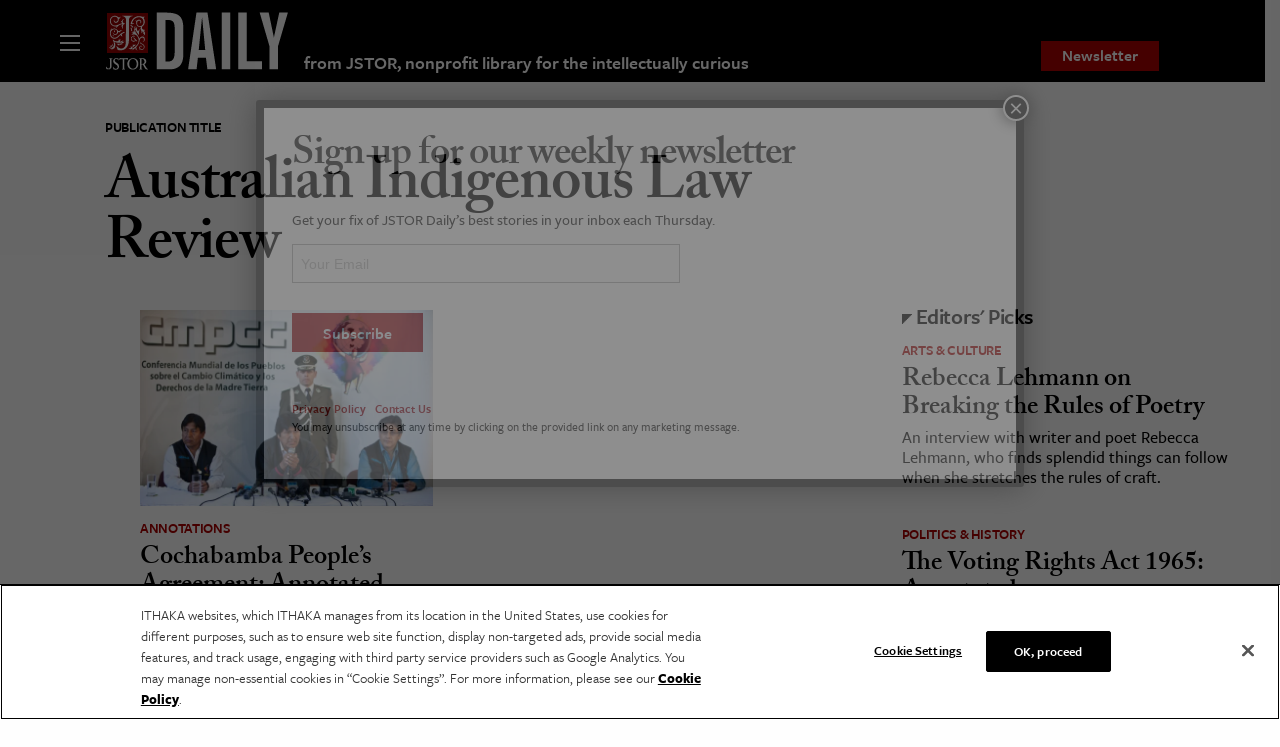

--- FILE ---
content_type: text/html; charset=utf-8
request_url: https://www.google.com/recaptcha/api2/anchor?ar=1&k=6Lfm4tgrAAAAADiGWR9xu848P_5K6B55HHfQmRy_&co=aHR0cHM6Ly9kYWlseS5qc3Rvci5vcmc6NDQz&hl=en&v=PoyoqOPhxBO7pBk68S4YbpHZ&size=invisible&anchor-ms=20000&execute-ms=30000&cb=ac1665hadwqt
body_size: 49120
content:
<!DOCTYPE HTML><html dir="ltr" lang="en"><head><meta http-equiv="Content-Type" content="text/html; charset=UTF-8">
<meta http-equiv="X-UA-Compatible" content="IE=edge">
<title>reCAPTCHA</title>
<style type="text/css">
/* cyrillic-ext */
@font-face {
  font-family: 'Roboto';
  font-style: normal;
  font-weight: 400;
  font-stretch: 100%;
  src: url(//fonts.gstatic.com/s/roboto/v48/KFO7CnqEu92Fr1ME7kSn66aGLdTylUAMa3GUBHMdazTgWw.woff2) format('woff2');
  unicode-range: U+0460-052F, U+1C80-1C8A, U+20B4, U+2DE0-2DFF, U+A640-A69F, U+FE2E-FE2F;
}
/* cyrillic */
@font-face {
  font-family: 'Roboto';
  font-style: normal;
  font-weight: 400;
  font-stretch: 100%;
  src: url(//fonts.gstatic.com/s/roboto/v48/KFO7CnqEu92Fr1ME7kSn66aGLdTylUAMa3iUBHMdazTgWw.woff2) format('woff2');
  unicode-range: U+0301, U+0400-045F, U+0490-0491, U+04B0-04B1, U+2116;
}
/* greek-ext */
@font-face {
  font-family: 'Roboto';
  font-style: normal;
  font-weight: 400;
  font-stretch: 100%;
  src: url(//fonts.gstatic.com/s/roboto/v48/KFO7CnqEu92Fr1ME7kSn66aGLdTylUAMa3CUBHMdazTgWw.woff2) format('woff2');
  unicode-range: U+1F00-1FFF;
}
/* greek */
@font-face {
  font-family: 'Roboto';
  font-style: normal;
  font-weight: 400;
  font-stretch: 100%;
  src: url(//fonts.gstatic.com/s/roboto/v48/KFO7CnqEu92Fr1ME7kSn66aGLdTylUAMa3-UBHMdazTgWw.woff2) format('woff2');
  unicode-range: U+0370-0377, U+037A-037F, U+0384-038A, U+038C, U+038E-03A1, U+03A3-03FF;
}
/* math */
@font-face {
  font-family: 'Roboto';
  font-style: normal;
  font-weight: 400;
  font-stretch: 100%;
  src: url(//fonts.gstatic.com/s/roboto/v48/KFO7CnqEu92Fr1ME7kSn66aGLdTylUAMawCUBHMdazTgWw.woff2) format('woff2');
  unicode-range: U+0302-0303, U+0305, U+0307-0308, U+0310, U+0312, U+0315, U+031A, U+0326-0327, U+032C, U+032F-0330, U+0332-0333, U+0338, U+033A, U+0346, U+034D, U+0391-03A1, U+03A3-03A9, U+03B1-03C9, U+03D1, U+03D5-03D6, U+03F0-03F1, U+03F4-03F5, U+2016-2017, U+2034-2038, U+203C, U+2040, U+2043, U+2047, U+2050, U+2057, U+205F, U+2070-2071, U+2074-208E, U+2090-209C, U+20D0-20DC, U+20E1, U+20E5-20EF, U+2100-2112, U+2114-2115, U+2117-2121, U+2123-214F, U+2190, U+2192, U+2194-21AE, U+21B0-21E5, U+21F1-21F2, U+21F4-2211, U+2213-2214, U+2216-22FF, U+2308-230B, U+2310, U+2319, U+231C-2321, U+2336-237A, U+237C, U+2395, U+239B-23B7, U+23D0, U+23DC-23E1, U+2474-2475, U+25AF, U+25B3, U+25B7, U+25BD, U+25C1, U+25CA, U+25CC, U+25FB, U+266D-266F, U+27C0-27FF, U+2900-2AFF, U+2B0E-2B11, U+2B30-2B4C, U+2BFE, U+3030, U+FF5B, U+FF5D, U+1D400-1D7FF, U+1EE00-1EEFF;
}
/* symbols */
@font-face {
  font-family: 'Roboto';
  font-style: normal;
  font-weight: 400;
  font-stretch: 100%;
  src: url(//fonts.gstatic.com/s/roboto/v48/KFO7CnqEu92Fr1ME7kSn66aGLdTylUAMaxKUBHMdazTgWw.woff2) format('woff2');
  unicode-range: U+0001-000C, U+000E-001F, U+007F-009F, U+20DD-20E0, U+20E2-20E4, U+2150-218F, U+2190, U+2192, U+2194-2199, U+21AF, U+21E6-21F0, U+21F3, U+2218-2219, U+2299, U+22C4-22C6, U+2300-243F, U+2440-244A, U+2460-24FF, U+25A0-27BF, U+2800-28FF, U+2921-2922, U+2981, U+29BF, U+29EB, U+2B00-2BFF, U+4DC0-4DFF, U+FFF9-FFFB, U+10140-1018E, U+10190-1019C, U+101A0, U+101D0-101FD, U+102E0-102FB, U+10E60-10E7E, U+1D2C0-1D2D3, U+1D2E0-1D37F, U+1F000-1F0FF, U+1F100-1F1AD, U+1F1E6-1F1FF, U+1F30D-1F30F, U+1F315, U+1F31C, U+1F31E, U+1F320-1F32C, U+1F336, U+1F378, U+1F37D, U+1F382, U+1F393-1F39F, U+1F3A7-1F3A8, U+1F3AC-1F3AF, U+1F3C2, U+1F3C4-1F3C6, U+1F3CA-1F3CE, U+1F3D4-1F3E0, U+1F3ED, U+1F3F1-1F3F3, U+1F3F5-1F3F7, U+1F408, U+1F415, U+1F41F, U+1F426, U+1F43F, U+1F441-1F442, U+1F444, U+1F446-1F449, U+1F44C-1F44E, U+1F453, U+1F46A, U+1F47D, U+1F4A3, U+1F4B0, U+1F4B3, U+1F4B9, U+1F4BB, U+1F4BF, U+1F4C8-1F4CB, U+1F4D6, U+1F4DA, U+1F4DF, U+1F4E3-1F4E6, U+1F4EA-1F4ED, U+1F4F7, U+1F4F9-1F4FB, U+1F4FD-1F4FE, U+1F503, U+1F507-1F50B, U+1F50D, U+1F512-1F513, U+1F53E-1F54A, U+1F54F-1F5FA, U+1F610, U+1F650-1F67F, U+1F687, U+1F68D, U+1F691, U+1F694, U+1F698, U+1F6AD, U+1F6B2, U+1F6B9-1F6BA, U+1F6BC, U+1F6C6-1F6CF, U+1F6D3-1F6D7, U+1F6E0-1F6EA, U+1F6F0-1F6F3, U+1F6F7-1F6FC, U+1F700-1F7FF, U+1F800-1F80B, U+1F810-1F847, U+1F850-1F859, U+1F860-1F887, U+1F890-1F8AD, U+1F8B0-1F8BB, U+1F8C0-1F8C1, U+1F900-1F90B, U+1F93B, U+1F946, U+1F984, U+1F996, U+1F9E9, U+1FA00-1FA6F, U+1FA70-1FA7C, U+1FA80-1FA89, U+1FA8F-1FAC6, U+1FACE-1FADC, U+1FADF-1FAE9, U+1FAF0-1FAF8, U+1FB00-1FBFF;
}
/* vietnamese */
@font-face {
  font-family: 'Roboto';
  font-style: normal;
  font-weight: 400;
  font-stretch: 100%;
  src: url(//fonts.gstatic.com/s/roboto/v48/KFO7CnqEu92Fr1ME7kSn66aGLdTylUAMa3OUBHMdazTgWw.woff2) format('woff2');
  unicode-range: U+0102-0103, U+0110-0111, U+0128-0129, U+0168-0169, U+01A0-01A1, U+01AF-01B0, U+0300-0301, U+0303-0304, U+0308-0309, U+0323, U+0329, U+1EA0-1EF9, U+20AB;
}
/* latin-ext */
@font-face {
  font-family: 'Roboto';
  font-style: normal;
  font-weight: 400;
  font-stretch: 100%;
  src: url(//fonts.gstatic.com/s/roboto/v48/KFO7CnqEu92Fr1ME7kSn66aGLdTylUAMa3KUBHMdazTgWw.woff2) format('woff2');
  unicode-range: U+0100-02BA, U+02BD-02C5, U+02C7-02CC, U+02CE-02D7, U+02DD-02FF, U+0304, U+0308, U+0329, U+1D00-1DBF, U+1E00-1E9F, U+1EF2-1EFF, U+2020, U+20A0-20AB, U+20AD-20C0, U+2113, U+2C60-2C7F, U+A720-A7FF;
}
/* latin */
@font-face {
  font-family: 'Roboto';
  font-style: normal;
  font-weight: 400;
  font-stretch: 100%;
  src: url(//fonts.gstatic.com/s/roboto/v48/KFO7CnqEu92Fr1ME7kSn66aGLdTylUAMa3yUBHMdazQ.woff2) format('woff2');
  unicode-range: U+0000-00FF, U+0131, U+0152-0153, U+02BB-02BC, U+02C6, U+02DA, U+02DC, U+0304, U+0308, U+0329, U+2000-206F, U+20AC, U+2122, U+2191, U+2193, U+2212, U+2215, U+FEFF, U+FFFD;
}
/* cyrillic-ext */
@font-face {
  font-family: 'Roboto';
  font-style: normal;
  font-weight: 500;
  font-stretch: 100%;
  src: url(//fonts.gstatic.com/s/roboto/v48/KFO7CnqEu92Fr1ME7kSn66aGLdTylUAMa3GUBHMdazTgWw.woff2) format('woff2');
  unicode-range: U+0460-052F, U+1C80-1C8A, U+20B4, U+2DE0-2DFF, U+A640-A69F, U+FE2E-FE2F;
}
/* cyrillic */
@font-face {
  font-family: 'Roboto';
  font-style: normal;
  font-weight: 500;
  font-stretch: 100%;
  src: url(//fonts.gstatic.com/s/roboto/v48/KFO7CnqEu92Fr1ME7kSn66aGLdTylUAMa3iUBHMdazTgWw.woff2) format('woff2');
  unicode-range: U+0301, U+0400-045F, U+0490-0491, U+04B0-04B1, U+2116;
}
/* greek-ext */
@font-face {
  font-family: 'Roboto';
  font-style: normal;
  font-weight: 500;
  font-stretch: 100%;
  src: url(//fonts.gstatic.com/s/roboto/v48/KFO7CnqEu92Fr1ME7kSn66aGLdTylUAMa3CUBHMdazTgWw.woff2) format('woff2');
  unicode-range: U+1F00-1FFF;
}
/* greek */
@font-face {
  font-family: 'Roboto';
  font-style: normal;
  font-weight: 500;
  font-stretch: 100%;
  src: url(//fonts.gstatic.com/s/roboto/v48/KFO7CnqEu92Fr1ME7kSn66aGLdTylUAMa3-UBHMdazTgWw.woff2) format('woff2');
  unicode-range: U+0370-0377, U+037A-037F, U+0384-038A, U+038C, U+038E-03A1, U+03A3-03FF;
}
/* math */
@font-face {
  font-family: 'Roboto';
  font-style: normal;
  font-weight: 500;
  font-stretch: 100%;
  src: url(//fonts.gstatic.com/s/roboto/v48/KFO7CnqEu92Fr1ME7kSn66aGLdTylUAMawCUBHMdazTgWw.woff2) format('woff2');
  unicode-range: U+0302-0303, U+0305, U+0307-0308, U+0310, U+0312, U+0315, U+031A, U+0326-0327, U+032C, U+032F-0330, U+0332-0333, U+0338, U+033A, U+0346, U+034D, U+0391-03A1, U+03A3-03A9, U+03B1-03C9, U+03D1, U+03D5-03D6, U+03F0-03F1, U+03F4-03F5, U+2016-2017, U+2034-2038, U+203C, U+2040, U+2043, U+2047, U+2050, U+2057, U+205F, U+2070-2071, U+2074-208E, U+2090-209C, U+20D0-20DC, U+20E1, U+20E5-20EF, U+2100-2112, U+2114-2115, U+2117-2121, U+2123-214F, U+2190, U+2192, U+2194-21AE, U+21B0-21E5, U+21F1-21F2, U+21F4-2211, U+2213-2214, U+2216-22FF, U+2308-230B, U+2310, U+2319, U+231C-2321, U+2336-237A, U+237C, U+2395, U+239B-23B7, U+23D0, U+23DC-23E1, U+2474-2475, U+25AF, U+25B3, U+25B7, U+25BD, U+25C1, U+25CA, U+25CC, U+25FB, U+266D-266F, U+27C0-27FF, U+2900-2AFF, U+2B0E-2B11, U+2B30-2B4C, U+2BFE, U+3030, U+FF5B, U+FF5D, U+1D400-1D7FF, U+1EE00-1EEFF;
}
/* symbols */
@font-face {
  font-family: 'Roboto';
  font-style: normal;
  font-weight: 500;
  font-stretch: 100%;
  src: url(//fonts.gstatic.com/s/roboto/v48/KFO7CnqEu92Fr1ME7kSn66aGLdTylUAMaxKUBHMdazTgWw.woff2) format('woff2');
  unicode-range: U+0001-000C, U+000E-001F, U+007F-009F, U+20DD-20E0, U+20E2-20E4, U+2150-218F, U+2190, U+2192, U+2194-2199, U+21AF, U+21E6-21F0, U+21F3, U+2218-2219, U+2299, U+22C4-22C6, U+2300-243F, U+2440-244A, U+2460-24FF, U+25A0-27BF, U+2800-28FF, U+2921-2922, U+2981, U+29BF, U+29EB, U+2B00-2BFF, U+4DC0-4DFF, U+FFF9-FFFB, U+10140-1018E, U+10190-1019C, U+101A0, U+101D0-101FD, U+102E0-102FB, U+10E60-10E7E, U+1D2C0-1D2D3, U+1D2E0-1D37F, U+1F000-1F0FF, U+1F100-1F1AD, U+1F1E6-1F1FF, U+1F30D-1F30F, U+1F315, U+1F31C, U+1F31E, U+1F320-1F32C, U+1F336, U+1F378, U+1F37D, U+1F382, U+1F393-1F39F, U+1F3A7-1F3A8, U+1F3AC-1F3AF, U+1F3C2, U+1F3C4-1F3C6, U+1F3CA-1F3CE, U+1F3D4-1F3E0, U+1F3ED, U+1F3F1-1F3F3, U+1F3F5-1F3F7, U+1F408, U+1F415, U+1F41F, U+1F426, U+1F43F, U+1F441-1F442, U+1F444, U+1F446-1F449, U+1F44C-1F44E, U+1F453, U+1F46A, U+1F47D, U+1F4A3, U+1F4B0, U+1F4B3, U+1F4B9, U+1F4BB, U+1F4BF, U+1F4C8-1F4CB, U+1F4D6, U+1F4DA, U+1F4DF, U+1F4E3-1F4E6, U+1F4EA-1F4ED, U+1F4F7, U+1F4F9-1F4FB, U+1F4FD-1F4FE, U+1F503, U+1F507-1F50B, U+1F50D, U+1F512-1F513, U+1F53E-1F54A, U+1F54F-1F5FA, U+1F610, U+1F650-1F67F, U+1F687, U+1F68D, U+1F691, U+1F694, U+1F698, U+1F6AD, U+1F6B2, U+1F6B9-1F6BA, U+1F6BC, U+1F6C6-1F6CF, U+1F6D3-1F6D7, U+1F6E0-1F6EA, U+1F6F0-1F6F3, U+1F6F7-1F6FC, U+1F700-1F7FF, U+1F800-1F80B, U+1F810-1F847, U+1F850-1F859, U+1F860-1F887, U+1F890-1F8AD, U+1F8B0-1F8BB, U+1F8C0-1F8C1, U+1F900-1F90B, U+1F93B, U+1F946, U+1F984, U+1F996, U+1F9E9, U+1FA00-1FA6F, U+1FA70-1FA7C, U+1FA80-1FA89, U+1FA8F-1FAC6, U+1FACE-1FADC, U+1FADF-1FAE9, U+1FAF0-1FAF8, U+1FB00-1FBFF;
}
/* vietnamese */
@font-face {
  font-family: 'Roboto';
  font-style: normal;
  font-weight: 500;
  font-stretch: 100%;
  src: url(//fonts.gstatic.com/s/roboto/v48/KFO7CnqEu92Fr1ME7kSn66aGLdTylUAMa3OUBHMdazTgWw.woff2) format('woff2');
  unicode-range: U+0102-0103, U+0110-0111, U+0128-0129, U+0168-0169, U+01A0-01A1, U+01AF-01B0, U+0300-0301, U+0303-0304, U+0308-0309, U+0323, U+0329, U+1EA0-1EF9, U+20AB;
}
/* latin-ext */
@font-face {
  font-family: 'Roboto';
  font-style: normal;
  font-weight: 500;
  font-stretch: 100%;
  src: url(//fonts.gstatic.com/s/roboto/v48/KFO7CnqEu92Fr1ME7kSn66aGLdTylUAMa3KUBHMdazTgWw.woff2) format('woff2');
  unicode-range: U+0100-02BA, U+02BD-02C5, U+02C7-02CC, U+02CE-02D7, U+02DD-02FF, U+0304, U+0308, U+0329, U+1D00-1DBF, U+1E00-1E9F, U+1EF2-1EFF, U+2020, U+20A0-20AB, U+20AD-20C0, U+2113, U+2C60-2C7F, U+A720-A7FF;
}
/* latin */
@font-face {
  font-family: 'Roboto';
  font-style: normal;
  font-weight: 500;
  font-stretch: 100%;
  src: url(//fonts.gstatic.com/s/roboto/v48/KFO7CnqEu92Fr1ME7kSn66aGLdTylUAMa3yUBHMdazQ.woff2) format('woff2');
  unicode-range: U+0000-00FF, U+0131, U+0152-0153, U+02BB-02BC, U+02C6, U+02DA, U+02DC, U+0304, U+0308, U+0329, U+2000-206F, U+20AC, U+2122, U+2191, U+2193, U+2212, U+2215, U+FEFF, U+FFFD;
}
/* cyrillic-ext */
@font-face {
  font-family: 'Roboto';
  font-style: normal;
  font-weight: 900;
  font-stretch: 100%;
  src: url(//fonts.gstatic.com/s/roboto/v48/KFO7CnqEu92Fr1ME7kSn66aGLdTylUAMa3GUBHMdazTgWw.woff2) format('woff2');
  unicode-range: U+0460-052F, U+1C80-1C8A, U+20B4, U+2DE0-2DFF, U+A640-A69F, U+FE2E-FE2F;
}
/* cyrillic */
@font-face {
  font-family: 'Roboto';
  font-style: normal;
  font-weight: 900;
  font-stretch: 100%;
  src: url(//fonts.gstatic.com/s/roboto/v48/KFO7CnqEu92Fr1ME7kSn66aGLdTylUAMa3iUBHMdazTgWw.woff2) format('woff2');
  unicode-range: U+0301, U+0400-045F, U+0490-0491, U+04B0-04B1, U+2116;
}
/* greek-ext */
@font-face {
  font-family: 'Roboto';
  font-style: normal;
  font-weight: 900;
  font-stretch: 100%;
  src: url(//fonts.gstatic.com/s/roboto/v48/KFO7CnqEu92Fr1ME7kSn66aGLdTylUAMa3CUBHMdazTgWw.woff2) format('woff2');
  unicode-range: U+1F00-1FFF;
}
/* greek */
@font-face {
  font-family: 'Roboto';
  font-style: normal;
  font-weight: 900;
  font-stretch: 100%;
  src: url(//fonts.gstatic.com/s/roboto/v48/KFO7CnqEu92Fr1ME7kSn66aGLdTylUAMa3-UBHMdazTgWw.woff2) format('woff2');
  unicode-range: U+0370-0377, U+037A-037F, U+0384-038A, U+038C, U+038E-03A1, U+03A3-03FF;
}
/* math */
@font-face {
  font-family: 'Roboto';
  font-style: normal;
  font-weight: 900;
  font-stretch: 100%;
  src: url(//fonts.gstatic.com/s/roboto/v48/KFO7CnqEu92Fr1ME7kSn66aGLdTylUAMawCUBHMdazTgWw.woff2) format('woff2');
  unicode-range: U+0302-0303, U+0305, U+0307-0308, U+0310, U+0312, U+0315, U+031A, U+0326-0327, U+032C, U+032F-0330, U+0332-0333, U+0338, U+033A, U+0346, U+034D, U+0391-03A1, U+03A3-03A9, U+03B1-03C9, U+03D1, U+03D5-03D6, U+03F0-03F1, U+03F4-03F5, U+2016-2017, U+2034-2038, U+203C, U+2040, U+2043, U+2047, U+2050, U+2057, U+205F, U+2070-2071, U+2074-208E, U+2090-209C, U+20D0-20DC, U+20E1, U+20E5-20EF, U+2100-2112, U+2114-2115, U+2117-2121, U+2123-214F, U+2190, U+2192, U+2194-21AE, U+21B0-21E5, U+21F1-21F2, U+21F4-2211, U+2213-2214, U+2216-22FF, U+2308-230B, U+2310, U+2319, U+231C-2321, U+2336-237A, U+237C, U+2395, U+239B-23B7, U+23D0, U+23DC-23E1, U+2474-2475, U+25AF, U+25B3, U+25B7, U+25BD, U+25C1, U+25CA, U+25CC, U+25FB, U+266D-266F, U+27C0-27FF, U+2900-2AFF, U+2B0E-2B11, U+2B30-2B4C, U+2BFE, U+3030, U+FF5B, U+FF5D, U+1D400-1D7FF, U+1EE00-1EEFF;
}
/* symbols */
@font-face {
  font-family: 'Roboto';
  font-style: normal;
  font-weight: 900;
  font-stretch: 100%;
  src: url(//fonts.gstatic.com/s/roboto/v48/KFO7CnqEu92Fr1ME7kSn66aGLdTylUAMaxKUBHMdazTgWw.woff2) format('woff2');
  unicode-range: U+0001-000C, U+000E-001F, U+007F-009F, U+20DD-20E0, U+20E2-20E4, U+2150-218F, U+2190, U+2192, U+2194-2199, U+21AF, U+21E6-21F0, U+21F3, U+2218-2219, U+2299, U+22C4-22C6, U+2300-243F, U+2440-244A, U+2460-24FF, U+25A0-27BF, U+2800-28FF, U+2921-2922, U+2981, U+29BF, U+29EB, U+2B00-2BFF, U+4DC0-4DFF, U+FFF9-FFFB, U+10140-1018E, U+10190-1019C, U+101A0, U+101D0-101FD, U+102E0-102FB, U+10E60-10E7E, U+1D2C0-1D2D3, U+1D2E0-1D37F, U+1F000-1F0FF, U+1F100-1F1AD, U+1F1E6-1F1FF, U+1F30D-1F30F, U+1F315, U+1F31C, U+1F31E, U+1F320-1F32C, U+1F336, U+1F378, U+1F37D, U+1F382, U+1F393-1F39F, U+1F3A7-1F3A8, U+1F3AC-1F3AF, U+1F3C2, U+1F3C4-1F3C6, U+1F3CA-1F3CE, U+1F3D4-1F3E0, U+1F3ED, U+1F3F1-1F3F3, U+1F3F5-1F3F7, U+1F408, U+1F415, U+1F41F, U+1F426, U+1F43F, U+1F441-1F442, U+1F444, U+1F446-1F449, U+1F44C-1F44E, U+1F453, U+1F46A, U+1F47D, U+1F4A3, U+1F4B0, U+1F4B3, U+1F4B9, U+1F4BB, U+1F4BF, U+1F4C8-1F4CB, U+1F4D6, U+1F4DA, U+1F4DF, U+1F4E3-1F4E6, U+1F4EA-1F4ED, U+1F4F7, U+1F4F9-1F4FB, U+1F4FD-1F4FE, U+1F503, U+1F507-1F50B, U+1F50D, U+1F512-1F513, U+1F53E-1F54A, U+1F54F-1F5FA, U+1F610, U+1F650-1F67F, U+1F687, U+1F68D, U+1F691, U+1F694, U+1F698, U+1F6AD, U+1F6B2, U+1F6B9-1F6BA, U+1F6BC, U+1F6C6-1F6CF, U+1F6D3-1F6D7, U+1F6E0-1F6EA, U+1F6F0-1F6F3, U+1F6F7-1F6FC, U+1F700-1F7FF, U+1F800-1F80B, U+1F810-1F847, U+1F850-1F859, U+1F860-1F887, U+1F890-1F8AD, U+1F8B0-1F8BB, U+1F8C0-1F8C1, U+1F900-1F90B, U+1F93B, U+1F946, U+1F984, U+1F996, U+1F9E9, U+1FA00-1FA6F, U+1FA70-1FA7C, U+1FA80-1FA89, U+1FA8F-1FAC6, U+1FACE-1FADC, U+1FADF-1FAE9, U+1FAF0-1FAF8, U+1FB00-1FBFF;
}
/* vietnamese */
@font-face {
  font-family: 'Roboto';
  font-style: normal;
  font-weight: 900;
  font-stretch: 100%;
  src: url(//fonts.gstatic.com/s/roboto/v48/KFO7CnqEu92Fr1ME7kSn66aGLdTylUAMa3OUBHMdazTgWw.woff2) format('woff2');
  unicode-range: U+0102-0103, U+0110-0111, U+0128-0129, U+0168-0169, U+01A0-01A1, U+01AF-01B0, U+0300-0301, U+0303-0304, U+0308-0309, U+0323, U+0329, U+1EA0-1EF9, U+20AB;
}
/* latin-ext */
@font-face {
  font-family: 'Roboto';
  font-style: normal;
  font-weight: 900;
  font-stretch: 100%;
  src: url(//fonts.gstatic.com/s/roboto/v48/KFO7CnqEu92Fr1ME7kSn66aGLdTylUAMa3KUBHMdazTgWw.woff2) format('woff2');
  unicode-range: U+0100-02BA, U+02BD-02C5, U+02C7-02CC, U+02CE-02D7, U+02DD-02FF, U+0304, U+0308, U+0329, U+1D00-1DBF, U+1E00-1E9F, U+1EF2-1EFF, U+2020, U+20A0-20AB, U+20AD-20C0, U+2113, U+2C60-2C7F, U+A720-A7FF;
}
/* latin */
@font-face {
  font-family: 'Roboto';
  font-style: normal;
  font-weight: 900;
  font-stretch: 100%;
  src: url(//fonts.gstatic.com/s/roboto/v48/KFO7CnqEu92Fr1ME7kSn66aGLdTylUAMa3yUBHMdazQ.woff2) format('woff2');
  unicode-range: U+0000-00FF, U+0131, U+0152-0153, U+02BB-02BC, U+02C6, U+02DA, U+02DC, U+0304, U+0308, U+0329, U+2000-206F, U+20AC, U+2122, U+2191, U+2193, U+2212, U+2215, U+FEFF, U+FFFD;
}

</style>
<link rel="stylesheet" type="text/css" href="https://www.gstatic.com/recaptcha/releases/PoyoqOPhxBO7pBk68S4YbpHZ/styles__ltr.css">
<script nonce="ZAxCbdWqxrRcdBjagmY2YQ" type="text/javascript">window['__recaptcha_api'] = 'https://www.google.com/recaptcha/api2/';</script>
<script type="text/javascript" src="https://www.gstatic.com/recaptcha/releases/PoyoqOPhxBO7pBk68S4YbpHZ/recaptcha__en.js" nonce="ZAxCbdWqxrRcdBjagmY2YQ">
      
    </script></head>
<body><div id="rc-anchor-alert" class="rc-anchor-alert"></div>
<input type="hidden" id="recaptcha-token" value="[base64]">
<script type="text/javascript" nonce="ZAxCbdWqxrRcdBjagmY2YQ">
      recaptcha.anchor.Main.init("[\x22ainput\x22,[\x22bgdata\x22,\x22\x22,\[base64]/[base64]/[base64]/KE4oMTI0LHYsdi5HKSxMWihsLHYpKTpOKDEyNCx2LGwpLFYpLHYpLFQpKSxGKDE3MSx2KX0scjc9ZnVuY3Rpb24obCl7cmV0dXJuIGx9LEM9ZnVuY3Rpb24obCxWLHYpe04odixsLFYpLFZbYWtdPTI3OTZ9LG49ZnVuY3Rpb24obCxWKXtWLlg9KChWLlg/[base64]/[base64]/[base64]/[base64]/[base64]/[base64]/[base64]/[base64]/[base64]/[base64]/[base64]\\u003d\x22,\[base64]\\u003d\\u003d\x22,\x22w4lcaFbCtDHCgcO4w6nDlx8fNh9gwoRTHsKNw7RqUsOgwqlCwq5JX8O+IRVMwrfDjsKEIMObw4RXaS/[base64]/[base64]/CkWTCusKISUPDg8O0wpgNJg7CmcK0MsO7O8Kzw6PCr8KEYAvCr2/CuMKfw5ktwpR3w5tCRFsrHglswpTCtCTDqgtdTipAw7cXYQAZH8O9N3dXw7YkMBoYwqYMdcKBfsKjVCXDhljDvsKTw63Du23CocOjHz42E2jCq8Knw77DiMKcXcOHEcOCw7DCp3jDtMKEDHfCpsK8D8OIwo7DgsOdezjChCXDh2nDuMOSbsOedsOffMOQwpclLcO5wr/CjcOMWzfCnBExwrfCnF4hwpJUw5/DmcKAw6ISL8O2wpHDkHbDrm7DlsKcMktNQ8Opw5LDj8KiCWVDw5zCk8KdwqF2L8Oww4/DrUhcw5fDoxc6wonDrSo2wrh9A8K2wok0w5lldcOhe2jClhFdd8K+woTCkcOAw7vChMO1w6VRTC/[base64]/w6p/[base64]/Ci8Oiw4nCrsOMwr1hwrV+DjV9RXh0woPDpG/DswjCvXrCgMKxFwhZdmhEwr4HwoV6cMKew4liVifCoMKXw7HCgMKkdcOzY8KMw4TClMK5w5/ClBHCpcOZw7jDmsKcLkQQwrTCjMOdwq/Dhho4wqrDo8Kbw5vCt3k4w5UqFMKfeQTCjsKSw7MbYcOEDVbDuEFldVp5fcKFw6x0GzvDv17CtR5CFX9BTRLDqMOgwpjCj3PCqiN3ejchwpQUIEQFwoXCpcKjwoxqw5gmw7zDv8KBwqgFw54Awp/Dqj3CjBLCuMKYwrfDpjfCunXDncO/w4YrwoFMwqlGAMO8wqXDmH4hc8KUw6Ima8OvFMOjR8KccTF0OcOxJ8OrUX8cE09Hw4pAw5TDjy89O8KmHQYGwopGDmzDtDLDgMOMwooUw6/[base64]/w57CrcOwwqjDvW/[base64]/CmTPDvMKiGWrCkybDqjzCgBtGI8KOEX7DmStDw7BDw7p7wqbDiGo/wpN2wpPDqMK1woNbwonDo8KfABdbA8KQW8OuNMKtw4bCvXrCtwzCnwkuwpvCh2TDo2clZ8Kaw7jCkMKFw67CtcOEw63Ck8OrUsK3wrXDu1rDhCTDkMO9aMKVG8KlCi5Hw5TDpGjDqMOUOMOFSsKjJg0FbcOXY8OHSVTCjAxDHcKuwq7DnMKvw4/[base64]/Rzgtwo7DoD5kF8OqR8Oew6TDksOqSMOtwqfCgHnDv8OkGFcuSjsDUUbDkzXDhcKuPsKzWcOVUmLCrGkKXBkZF8OVw6hqw4/DoA1QOn9PLsO3wpxuamEfby9hw5dNwoB3ImZCE8Kpw4VVwpU8W1tpClJ8KxvCrMOdPn4Xw63CscKsJ8OfLVrDgiXClBcFFjTDm8KFQMKxfcOCwr/DvXnDjQpew6nDsm/CncOiwrccdcOQw7RQwoUSwrjDosOLw5HDicOFH8OVLwUjMsKjCkoNRsKpw57DmW/CnsKOw6fDjcOYAB7DqxYMQsK8AWfDhMK4DsOhRiDCvMO0VsKFN8Kcw6DCvycTw6powr7DjMOywoxqTi/DtMOKw5oiOxgnw5lGH8OIBA7DrMOBZwFEw5/[base64]/[base64]/CvcOpVsOawrDDh8O5w7/[base64]/[base64]/DlFc8woxTMsO/wo7DoMO4F8K+R2zDgk8/DEvChMK+Um/DvVPCoMKGw6XDtMKswqFKZGXCh3PCjgQRw7tlS8KlV8KJC0bDosK9woZawo1saWjCvkjCo8KAHhRuGVgfLl/CuMOYwpMrw7rCjcKOwqQMGDsxE0QWW8OZMMOfwodRTsKPw7swwqtKw7vDoSrDuhjCosKPRScEw4vCsA98w4/[base64]/w4bCjcKzwqXCv8K+wrJsWMKPDGQ8woobSGNww5A+woDCi8OFw7V2A8KdWMOmKsOCPUjClUnDvwENw6jCtcOLQhA7GELDnCkyB2zCkcOCY2bDvgDDpVHDpUQ9w589V2rDiMK0G8Klw6XCnMKTw7fCtVI/EsKgaC/Dj8KEwqjCoXTCql3CuMO0WsKaTcKPw7wGwoPDsj09AFRqwrptwpZTfTQlbHBBw6Asw4dpw5XDpXgJOHHCmMO2w6JQw5gEw6XCkMKvwqTDl8KSTsOXdQBrwqYEwqA+wqMPw6kcwr3DsxPCkHrDhMOUw4lnFk4jwoLCkMK/LcK4W2dkwoIMYl4Oa8OsPDsjScKJOMOcw6jCisKSVG/DlsO5U1cfdHhswq/CihzDswfDpUwoNMOyQALCu3hLe8K4GMOwF8OHw6HDusK5cWVew5TDk8Ovw4tfAxpDQzLCkzA4w5bCusKtZW3ClkNJPQTDm3HCncKIESE/LAnDqx1Xw7Yawq7CvMOvwq/Dg0HDpcKcLsO5w4fClRgSwq7CqXrDhE04Ul/DkgZ0wo8DH8Oywrwtw5d5wpYCw5Qlwq1tHsK6wrwLw5TDoBk6EDHCpsKuRMOkOMOCw44fIMOzSgfCmnAUwpnCkQ3Ds2p/woscw6cXJBg5KyTDpivDosOwJMOOGTfDiMKBw4dLJz9Yw5HCkcKjf3vDqDdww7LDl8KywrHCtsKWGsK+Q0YkZQx7wro6wpBYw7N2wo7ClkLDsw3DuwZTw5rDjlR4w4NFd09Fw7rDiWzDnMKdJQh/GVvDgVXCv8O2HHjCn8Kiw6JpIwYJwrkfV8KuJMKuwpZ0w4UsUMOafMKHwpR+wo7CoU/Cn8KnwogpbMKiw7FXeWTCrWgcI8OyTcOSOcOSRcKtR0/DtGLDt2rDjm/[base64]/esOlejPCkjjCmnTCtMKuVcOkwrkAcRJZwpgJXw5kdsO/D08GwpPDsXI9wrJ0FMKSMSpyCMOHw6bCiMOuw4/[base64]/DpEvDosK7w7rCpWwBw63CigcZwqnCv8Ozwo7DjsKRMWXCssKDGhsPwqcEwq53wqTDpGTCmDLDg3NoQsK/w7Ajb8KVwqQAcUfClsKXDllgAMKAwo/Cu1zDrgEpJklLw4vCrcOIScO6w6d1wqVUwrYIw71+UsKNw6DDqcOVLibDsMOPwqjChsKjHHbCrcKHwofCn1XDhmXDj8KgQR50G8KPw5dGw4TDn1bDnsOYPsK3Uh/DnW/DgMK1JsOBEVQTw4AGb8KPwrY9E8O3LGQ7w4HCscKewrt7wo4ZajHDgnN/w7nDiMKAw7PDs8KpwqlMO2fCtMKEMFEKwp3DhsOGBjZKDsOGwojDniXDjsOCBjQMwrnCmsKJAcO3CWTCgsOTw4fDuMKww7LDuUJCw71eeApIw5hxahQ8AU3ClsOOfmDDs0HCr0fCk8KZQlPDgsKobjjCh3nCnn5fEcOWwq/CsTDDgm4lOWLCs3zCscKswp04GRMVMcOXWsK4w5bCvsOaJwjDtDfDmMO3EsOZwrfDnMKFVHDDkjrDowJywoTChcKpGMK0VzRoW0LCncKlHMO6KMKYAVHClcKLNMKVTjLDuw/Cs8O8FMK6woAowoXClcOzwrfDtB4oYkfDq3FqwpHCvMKkMsKhwoLDq0vCosK6w6TCkMKXJ0rDksO7JmNkw7UBBX3CmMOWw63Dt8KLMF5nw4c6w5TDh2wKw4I1KhrCiix8w4rDml/DhRTDtsKucyTDs8OFwpbDvcKyw6gkYykUw6MvU8O3YcO8CF3CksKRwoLChMODOMOuwpUmO8OEwq/[base64]/[base64]/[base64]/wqvDh8KMwooPwqrDs8Kmw4V/[base64]/Crg01GX7CnMOFw4ZJFVNtwoMcQ0N4Njp8w71wwogIwpUkwqjCuADDr27CtArCvWfDvFA/[base64]/[base64]/CqMKWw6zDkBLDmUh/w4XCicO1wotrw6TCpMOxfMKZFsKFw7XDjMOcTDBsUxnChMKNI8ONwqxQEcKyFRDDocORMMO/Cg7DiArCu8OUw5DCsFbCoMKWDMOEw5fCqx8HKTTDqgsgw43Cr8KMX8OZFsOLEsOswr3Don/ChsKDwrLCi8K3Yk9aw5XCosKIwo3Cvx4ybMOuw6zCszVfwqfDgcKkw6HDvsOhwo7DqcOcNMOrwqnCkE/[base64]/w7Yha14md8Knw7k9RGlaQTEfJwHDncKWwoA3MsKZw7k3Z8KmUW/CuT7DrcO2wrDCvQVaw5HDuR8BEcKHw5bClFRnFsOtdlnDqsKOw7/Dj8K/[base64]/DgcKOw5xiHyjDtMO7GVBKLFksCsKrwrtQwqI4IDZBw6ZSwpnCpcOvw7DDoMOnwptjRsK+w4xhw4/[base64]/[base64]/CvFnDo0Evw4HCuEUuwrrCrAJoIAPCpcOcwrp4wpY0ZGXDkEEawo7CiiBiMybDmMKbw6TCg25cRMKlw7UFw4PCucKmwpTCqsOwD8O1wogiLMKuW8KLasKeH2Rxw7LDh8KdHMOifwFiUcKvFjHClMO4wpc/BTHDjVPDjGnClsK/[base64]/JsOqw6LDnQZPwqLDmsKvdzMYdMO9TsOfw4LDv8OgKhLDqsKHwocbw50tGBfDq8KLeh7CoXARw6HCj8Kqf8KFw4nChl0wwoDDjsOcJsOmM8OKwrANKXvCvy0wT2xGwobClwglL8KSw6bChiLCisO/wocoNyXCsGXCmcOTwpd3EHgywpYGY0/[base64]/f8K2aTjChMOUw77DhsOmCgbDrsO7w6rDvMOoLVUVwp7Cp0XCt0cdw6QBKcKHw7QXwr0lRsOJw5bDhRPCj15+wpzCocKuQSfDocOKwpYde8KoMgXDpXTDtsOGw7fDkBvChMKwelfDnSLDi05kdsKKwr4uw4IQwq0swo0iwp4YT0Z3HgVFWsKkw4LDrMOuZA/Cjz3CqcOww5svw6PDjcKudgTDoCQIIMOmLcOfNjbDsz8IPMOGBC/CmRTDkmkBwoBEfnPDryp+w480XC/[base64]/DnDs0TcO/wqbDnkUZRBU6w6/[base64]/[base64]/[base64]/CosKiHmrCksKFN8Kcw7fCtcOGMcOYwqY+wojCqcKdBsOkw6/Cv8KfacKEJ0XCsD/Cnhc4CcK+w77DpsOjwrdRw5w9LMKSw4tHKTTDmRsaFMOQJ8K9cRYew4poQsOgesKiwovCn8K6w4NoZBvCs8O1wr7CpD3Duj/DmcO2GMKkwoDDlGHDlU/DhEbCvy0VwpsUZsO4w5nDqMOew6AhwqXDmMOGdgBUw5l0V8OPcWN/wqUHw6PDtHxialnCozPCnMKMw7ReIsO0wqYqwqEEw6jDp8OeCTVHw6jDqkY/[base64]/GMKTw483ECPDusOUwo7Cg3Z0wqzDuizCgCzCvjJTBEBtwrDCnFLCmcKid8O0wowfJMO4PcO1wrPChkl9ZEEdIsOsw5grwrhPwrB4wobDuEfCuMOww4xxw5bCgmA0w5FeUsObOEvCjMK8w57DvyHDs8KNwp/[base64]/wrYuTMOiIMK6w7HDnCnDsU3Dig9sayUQwrcrK8KQwotRwrM5GltvD8OwQgXCtsOxBwA2wovDsDjCjmfDom/Dkn5aG3lcw7liw5/DqkbCklXCrcOjwpAQwrPCrR0hLAoVwpjCu0NVBB5sQyDCqMKXw7spwp4Dw7Eoa8KBGMKRw6Mtw5c/R0LDpcKow4FFw7DCuSwywpkAacK1w5nDvsKuZMK/PmrDr8KQw7LDnCRkDFkwwoooMsKRBsK6YhzCiMOWw7bDl8O/WcOULUZ5GEpEwq3CtiMEw6PDklzCnGMawoDClMKUw4DDlC/CksKuBUgDGsKqw6PDmlRSwr3DocO/wozDsMK9FzHCj31pEj5cWCfDrE3DikbDulkiwqs/w6rDhMOOQ1sBw6rDmMKRw58JX0vDrcKqVMO/QMOwBsKcwoJ7EHA0w5FWwrDDiUDDocKkbMKhw47Dj8K/wpXDvjV7VmRww6xWO8Kxw4QuJy/DjRrCssOOw7zDv8K+woTCssK6MlvDksK/wrjDjF7ClMOqPVvCi8OOwpDDiFPCtRE5wpQfw5HDisOJXXFMDmDCjMO6wqfCnsKUecKlTcOdNsOtJsKDBsOCCgDCgjYFYsKzwo7Cn8KRwp7CsT8GGcK3wrLDqcOXf2c6wrDDi8KHPn3ClSsMCXTDmS8tacOEZjDDtAs1TULCm8K9dBfCqgE1wpNzBsOBYMKDw5/DmcOnwp15wp3CijjCs8KfwqzCq3QNw77CvMKKwrlAwrNnP8OBw5InL8OKVUcfwqbCm8KXw6BTwox3wrrCqMKHXcODN8OuPMKJGcKEw78QNgDDh07DlMOmwqIJWsOIX8KrBwDDqcOpwpAfwr/CvzHDulvCosK0w4kTw4wxX8KOwrTDnsOdKcKLR8ObwozDo0Auw4NBUzBGwp42wpwSwpsAVSwywq/ChwwwYsKEwqFpw6DDixnCkxlyaV/Do17CmsO5wpVdwqvCrjTDn8O9wo/Cj8OyWg5AwrLCtcORc8OEwoPDsw7ChG/CtsK1w4/DlMKxNnvDiEPCsVXDmMKIGMOGYGpueh85w5bCrRVvwrzDr8O6T8OEw6jDkkdIw4hWacK5woYMEmpSUCTCiGnDhm5tRcK/[base64]/DhT4xwoxJw4jCtlnCjg9ENsOZfSY4w5rCqsK2AFDCsxrCmsO4w4crwqQXw4okQzXCmiDDkMKEw614wrsJanM/w4EdI8K/XsONZcOOwoBpw4XChwEGw4rDucKDbTLClsKiw5xGwrjCrMKWK8OSfnTDvT7DohzDoH3CqzbContywqwVwrPDs8Oewro7w7QEYsOeATMBw6vCq8O+wqLDtXBBwp0EwobCk8K7w4U1cwPCqsKlfcOQw4MEw5XCl8KDGMKybG1/w69OKkEhwpnDt1XDikfCisKrw7RtDUfDtcObIcOAw6ctG3TDkcOrYMKKw5PCp8KrV8KgBBsidsOeNhAQwrfChcOSKsODw6kOG8OpFhJ9F1ZKwq4dZcK+w5/[base64]/wqgMw7DDusOWw6wfEQgHLcOmw6PCsElnAcO3YDE6B1gZw5NSH8KOwqjCqRFDN0NqDMO7wqsNwoYfwr7ClcOQw7gLVcOaYMOsAC7DssKVw5d9Y8KkMwVif8OaKzfDiwESw78dD8O/BsKjwqZUeBUlW8KaJT/DrAdmdz/ClB/ClTlyVMOJw6TCqcOTUBpswq8fwoNLw6NzbQgzwqUdw5PCuCrCmcOyH3QHTMOXOmJ1wr0bZm8RESUGSwIFDMKiaMOGbMKKHwbCoCjDl31ewowsRDU2wpfDkcKRw5/[base64]/[base64]/DuMO5A8KGw45Kwp5CwqB4w4JcKAYJwovDt8OAVSrCmDsHTMOTLcO/L8O5w5UPCxfDvsOLw53CqcK+w43CkwPCmC/[base64]/DosKteCXCpErCr8OADsOWDRc1w7IXw6JXL0vCnSQ6w5tOw51XWUYETcK+BcOAU8OACcKiw5I2w7PCg8OKV1zDlyBbw5cMCsK6wpLDu198TGzDvAHDn11tw7XCk0wvdsOfMTvCgk3CsTtTPw7DpMOKwpJvf8KtBMKVwoJ/wrk4woM6TEdBwr3DkcKvwrrCvVBpwqbDqlEKPzB8BcOxw5bCrl/[base64]/ecK8ZAwew6NBOwV7wogNw6gJS8KhGxMiR1o/CBcwwrLCnUbDuijCusKFw5UPwqV7w7LDocKhw6FCVcOpw4XDk8KXCCzCnTXDkcKxwrNrwotQw5kxE0nCqnNmw7wedwHCk8O0BcOUX2fCrj0DPcONw4Y4aGEgFsOkw5PDnQ8/wo3ClcKsw5HDmsOXQjxwW8K+wprCosO3binCosOKw4nCoHTCo8OQwr3DpcK0wrZubTbCsMOIAsOgC2DDuMObwpHCjmwqwqfDkXobwqzClRw+wqXCtsKBwqxWw5pDw7LDqMKNWMK9wrjDtypvw48fwplHw6/DmsKIw5IRw6hNCMOdOiXDuHrDvcO/w70ww5wfw78ew7kUbShKD8KrPsKkwpwaEnDCtCTDncKSEHsxIcOtOXJrwpgNwqDDpMK9w7/CiMKqF8OTSMO/eUvDqsKEAsKvw7TCicO8BMOuwrrChUHDpnDDoCPDkzQ3BcKfF8OmYTLDnsKGEFsLw5/CvTXCkGVUwo7Do8KIw5MRwrjCrMOQP8K/FsK4FMO+wpMqAyDCi21pbx3CmMOaXgUUJ8OMwp8dwq8xUsK4w7h3w7B0wpZvR8OUF8KJw5FDaQZOw5NBwp/CksK1T8OQbAHClsKRw505w5nDk8KAHcO1w7DDpsOywrR5w6/Cp8ORP0/[base64]/DuUdHNsKVwpprLwnCgHJVw5d8w7/[base64]/DvcOmY8KSDjAUGCEPw5vDuX5nw5zDrsKTwodlwpEZwo3ChBjCrMOrcMKqwrJ7XQUjAMOawqEnw5/CssObwqZvF8KRNcKjWUrDgsKJw7XDkC/CpMKOYsObfcObS2FGYAAjwpdIw5VAwrHDqjzCmQQqV8OPajLDq0cHRsO7w7DCm0hfwp/CpQInY23CmxHDvhRBw7BNBcOfcxxaw5EiIBhowqzCkAPDg8OOw7IEK8OHKMObCMKlw4ULWMOZw7zDpsKjd8KMw5vDg8OqL3LCn8Oaw6g3RD/Clm7Dtl41EMOmeXgxw4TCoFvCkcO6HVrCjFVJw5xqwrLDvMKtwoTCpMKfV3jCtnfCh8KVw7rCusOVRcOdw7o4wo7CpMKtAkImaxYQCsKFwoXCiGnDmlrClmYQwo94w7XCg8O+EsOIHg/DvQglT8Ocw5fCsFJuGXwNwrHDiDNXw4ldbWzDhxLCpV0jOsKiw63DmsK5w4IZEl3CrsOhwrDDj8ORKsKLesK9csK/w5LDlVXDoSDCs8O0FsKdbSbCkC8sBMOGwqwhOMO5wrMUO8KNw4t2wrhmDsO8wojDssKccD09wqfDuMKfHmrDqlvCmcKTPAXDnm9RO3Auw4XCnwfCgwnDpz5QfG/DhW3Cg2xBTgoBw5LCs8OUQEjDqkB3Mk93U8K9w7DDnmp/woAvw5suwoItwoLClcKhDAHDr8OGwosywpXDj2cqw7EMElo+EEPCjk/DoVwyw450Q8O1XBUzw4jCisOKwpDDujtcJsOFw7oQRF11w7vCicKOwq3CmcOww6jCsMOXw6fDl8KjCEUywr/CuiVbBVbDu8OkUcOzwoXDlMO/w79Aw43CosK3wrvCksK1DmrCrwJdw7bCmVLCgkPDpMOyw59QZcOLT8KBAAjCny87w47CkcO/[base64]/wrfDgVXDi8Klw6fDoEfDqEbCsMOdJjR7wpk4QUrCrsOKw5jCkHrCmUDDmMOhYxVPwpxLw68NRgg1XUx/bR9VMcK/OsOeV8O9worCmnLDg8KSw5MDZ1lqf3/CoXImw7vDs8Okw6PCi3h8wojCqBd4w5XCgC13w7scacKKwrJ7LcK6w65qWh4Tw6PDmFBwQ08CecKNw4hlUywKJ8KaCxDDm8KpT3/Cm8KGAMOnA0XDicKuw4ZhPcKzw7FxwpjDhHVkw6zCn1vDkwXCu8Krw5rClgpVBMO0w6whWTzCl8KSJ2Rmw409I8OjQzsmasOLwpsvcMKtw5nDnH/ClcKuwqoGw4hUBMKDw6QMc084cVt1wpYyWlLDoiMew47DncOUdG4ONcOtOsKgCBNGwqrCow0mYT9UMsKEwpzDsxYiwox4w7lkHVPDsVbCsMK6L8KEwpvDkcO/wp7DhsKBGBDCrsOzZzLCgcK/[base64]/Cu8KSw4tKLVHDqMKpYBbCvsKzwphCWy4Ow5V4NsOWw57Ct8OuXGltw4pSJMOhwpYpW3hAw6M7dkzDqcKhRA/DmV0cc8OOwoTCjMOWw6vDncOUw7pZw5bDlsOowrJLw5bDscO2w5/DocOhRUscw4XCiMKiw7rDhjsiBwZpw5nDvsOVAFPDnH/DocKqSFbCp8O7QMKHwqLDtcO/w6rCgcKbwqEkw5Y/[base64]/CmsKxQg7ChFJAw7I8wq1JwpLDjcKZwporMsKzay/Dgz/ClB7CuCTDp1Jowp3CiMKsZ3MQwqlaQMOdwq9ydcO0RGFaEMOwNcKGGMOewofDk2LCu0crEsOZPxrCjsKawprDh0l8wrdtPMOTEcOnw6XDrzBxw7/[base64]/CksOBwq3Cr8KfKMKvw67CuFPDucOsXcOVeBEtRRhHZ8OCw5jDm18Mw7vCvgrCng3Cm1hTwqHDocOBw6FUDCh8w4LCqgLDlMKveBopw5tvScKkw5QmwoF+w57DiG/Djl9fw50lwo8dw5PCncOXwqzDj8KGw6UFLcKqw4zDgiXDosOtaljCp1TCkcOlOwzCkMO8R1zCs8OwwrUVPCYUwoHDkm5xfcO9SsOQwqnCmiTCscKWV8OvwrfDsCd8PyXCsinDn8K9wp1ywqHCpsOqwrfCtRDDmMKDwp7CmUQowq/ClCvDjsKvKVEJQzLCi8OJX3zDjMOQwr8Iw5rDjVwSw5kvw7jCgg3DocOgw4jDssKWO8ObK8KwGcKHCcOGw5xTacKswpnDuWw4WsOebMOeVcOVMMKQCDvDvsOlwqd/AkXDkQrDusKSw5XCswhQw7wKwo/[base64]/w74awrQOG8OoQHrDjEJXH8K8cQ08woHDuMOpfMOoMloJw6ZAasK8AsKfw4xJwqfCqMOgfwAyw4kQwobCjA/CtcO6W8KjMSPDsMOdwqpfw79Yw4HDqH/Dpmxyw4cFBgXDjgEiNcOqwpTDk3Mxw7LCtMOdbEh3w7rDrsONw7vDucKZDjIHw4xVwrzCh2E5VjbCgELCnMOlwoDCijRtLcK7VsOEwqnDjVXCiAHCocO3BQsnwrc9SDDDgcOQCcOlw6nDjhHCsMOiwrZ/SnVbwpvChcOIwpwVw6DDlUjDrjjDn2QXw6bDsMKBw4jDr8OGw67CoTctw68yOsKlJmjChxTDj2YlwooHCHoWCsKdwptnGVMST0LCrg/CoMO7PcKQQkrCrxgRwoFfwq7CsxFMwpg6dhfCi8K0woZaw5vDvMOJTVs1wojDgcKYw5J+JsOcw7wBwoPCu8OwwqZ7woV+w5/DmcKMKBDDpCbCm8OYYll0wpdtAkrDrsOpNMKnw5kmw6V9wr/CicOAw45Lwq7ClcOvw6nCjm8iTRbDnsOKwrXDslM6w5h1w6XCrldjwr3CrFfDv8Kiw7FYw5PDqMOIwpwJOsOiEMOkw4rDjMKwwqp3e1opwpJ2w4DCrBzCphUnYBInGnLCmsKJdMKnwoFaFsKNe8K1TWJsQ8KnNj0Jwo89w7oeZMK/ZMO/wqDChWjCmw8iPMK/wrfDljcYeMKAIsO7aWcWw5rDt8O4LHjDl8KEw6o6ejvDo8K4w6YPecK4c0/Dr3ZwwoBQwpzDjcOVe8Kow7HCgcKhwr/DoWtew67DjcKtEznCmsKRwp1/[base64]/CihzDtMOiwoJnw4TCs3s9VV/ClcOywqY+NlE9w7xRw4klCMK5w7XCniA8w6MeCCDDn8KMw5Brw7zDssKXf8KhbWxiFj1WfMO/wq3Cq8KOYDBiw4kfw7HDssOKw6w1w6rDlBAhwp/[base64]/[base64]/CkgvDi20aTQbCmsO/DAvConLCtsKDED3DiMK5w5XCvMO7fQNWf1lyJMOIw64MI0DCo15fwpTCm1t1wpEcwqvDrcO8A8OIw7LDosKnJHbCnMOBKcKXwqNpw7PCg8OXDUHDjXM/[base64]/Dv8KKwpbDqcKDwp8Se8OySMOyVcObO2DCtcO9DyN8w47DtX5mwowxCgsgPGkkw7zChsOEwpvDpsKfwrVXwp87QDg9wqhNdx/Cs8OBw43Dn8K+w4HDriHDkgU3w5PCl8OLHsOURVXDvnLDqWrCvMKfawYWVknDmUDDtMKvwr82FCYtw5DDuxYidkfCpXfDqB4qUmXCj8O/[base64]/CusKQf1/DkMKWLD5+w7YLDSIww5vDgU/[base64]/DgFgPwpZgw49nwqHDuTtZE8OJwrHDtltewqNvH8K6wobCv8O/w69kC8KbPxxMwqnDu8K/f8K6dMKZI8KMw54sw7zDuCUVw5prUxEwwpjCqMOxwqTCmjVlVcOQwrHDqMKDUcKSLsOCZmcyw6JqwoXCiMKaw7bDg8OFcsORw4AZw6AKHMKnw4DCiExYW8OdHcOuwrZhF2/CnlDDpAvDhk7DtMKew4J9w6fCscO3w7BSMDTCrz/DpDZsw40MdmXCkl7CrsKFw4hiKAkpw5HCkcKSw5zCiMKuETsgw6oywoZDKyxMQ8KkDgDDv8ONw73CvsOGwrLCk8Ofw7DCnRvCiMK8OjDDvjs5FBRlwo/DicKHfsKgHsOyNG3Di8OWw7EifMKhKENWTMOyZcOlSwzCrW/DmcOlwq3DgcOwe8O2wqvDnsKRw5TDuGI2wq0Dw5kcG1sqWiZFwrzDl1zCvXrCowzDpWzDt03DsnbCr8KPw7Fcc0TChDFQWcOfw4QCw5PCp8Osw6M/w5s9H8OuB8KRwpJjDMOAwqTClcK3wrNJw756w6tgwptPHcKvwpNHFRPCi349w4bDhA3ChsOtwqVoDlfCjBdBw6FGw6QSHsOtUsO9wqMPwoFVw71ywrxQWWLDpSrCmQ/CvERww6nDusKoZ8OUw5DCgMKJwpLDi8OIwonCsMKqwqPDgcOGPTJJLnkuw7/CkBQ4fcKhZcK9N8KVw4ZMwr3DiSkgw7NIwpMOw4xQbzV2w7gADG41K8OGFsOibTY1wqXDsMKrw6vCtxpMdMO0ZmfCpcOCA8OEe0/[base64]/[base64]/CqcKBwp3DgQ/CtcOSbiDCosKrL3Qww6Jvw7DDiV/CqljClMOvwokVG13CqEnDvMKiYcOVT8OAZ8OmSHLDr21qwpF/YMOdGRknQQpawpPCk8KbHjTDpMOjw7zDicO8WEIZUDTDocO0cMOfXX85BFhLwobChQB/wrvDj8OyPiJnw6PCpMKrwq9Nw5AYw4nCgBlIw60FNBlIw7DDvcKAwrHCs2nDsRJBbMKVGcOiw57DpMOPwqI0NVYiYl47VcKcR8KnGcOpIAvCosKZYcKmCMKew4bDvgDDnCYAZGUcw57Dr8KNMzTCkcKuCHDCtMKxbxvDny7DuW/DrBzClsKkw5sGw4bCkkFrXjzDksOkUsKYwqtSWl/CkMOqOhtAw5w8L2MqTxhtw4/CgsK8wqBFwqrCo8OcEcOhCsKNKA3DtcOsB8O9CsK6w4lmZnjDtsOtQsKKO8KywoRnChtAwqTDmnMlOsOCwo7DqcOYw4hLw4HDgz9KJmMSEsKiMsOBw5USwpB6acKzdVF5wovCkU7DpF/CjMKGw4XCr8KRwoInw5JMLcOZw73DisK+f2nDqAZ2wozCpWEFwqRsW8OwDcOhMzk8wpNPUMOcwqDCjMKFPcOGNMKFw78YMG3DjcODfcOBQsO3YVQNw5dNw4onHcOKwp7CgsK8w7p0DcKaSDcEw5ENwpXCi3jDgcK8w5wqwp/DpcKQKcKMAsKXbS1xwq5TcnLDlcKdChZPw6TCvsKYfcOuEkjCrHPCk2MxTsOsYMOmQcOsJ8OdWcOpEcKuw7PCpD/Dg3LDvMKSQmrCrVfCu8KfY8KDwqzDiMKcw4Vlw6nCi08jM1fCmMK0w7bDng/DksKewo05DMOhKMOLT8KEwr9Pw6jDj3fDmALCu3/DoR3DnAnDnsOCwrRtw5bCuMOuwp1xwo1nwqQJwpgnw6XDrMKidTLDjgzCnSrCu8KcXcO9ZcKEBMKCQ8OGHcKIEi57aiPCscKPNsOuwpQhMRYuLMOjwoRsLcOnFcOCEsO/[base64]/[base64]/CssO9w6PDshnDmV5Lw4xpczYkExpORsKtw6vDlBrCj3/DmsO1w6xywqZgwp4cQ8K/dsO0w49gBzM9PVTCvnIZZcOywq5GwrLCscOBV8KSwonCv8Ohwo3CmMO9J8Oaw7d2bMKaw5zCrMO2w6PCq8Onw70rLMKbcMOKw4HDmMKSw5JYwoHDncOwYTUZHRR2w7BzCVJNw61dw5UIXE3CsMKGw5BLw5Jyaj/CuMOeYQLCpQIGwr7CrsO+an7DozRTwqfDs8K6wp/Dt8KEwr9Rw5oMA2I3BcOAwq/Dqg7CmUB0fQjCucOIIcO9w63DosOqw5HDvsKPw7XCmRNBwotzKcKMZ8OVw7TCl2YowoEiQ8KkMcOdw6zDhsOXw594OMKPwoQWKMKnVi9bw5LDqcOBwr7DjQIbWVQub8Krwp/DjhR3w5E/[base64]/DgllLOkVvw4TCgMOaFMOPw5IyMMOdbFA/OXHCmsO7OTnCiiZ8WsKDw7vCkcKOEsKdIcOjfxrCqMO6w4LDnyHDnE9PbMKpwoTDncOKw5psw6Ybw7PCqxLDkBh5WcKQwovCr8ORckpxbsOtw5BTwrDCpE7CoMK4Eh0Rw5E3wppsUcKiVwMRUcOdU8Okw6TCphxvwrVZwp3DnSAzwocmw7/Dj8KYecKTw5XDuzQmw4lVOTwKw5rDosK1w4vCisKTGXDDiHrCn8KjZA4qEGLDiMKQDMOZUDVEYxw4MWLDuMOPMm4IKBAmw7vDrSrDoMOWwoscw6bDohk+wplNwpdqfi3CsMOHUsKpw7zCssKFKsOTDsK6bR1mH3U6EQNVwr3Do2/[base64]/DvAzCrcOCO8KaARzDg8K1dXQ8UHFaXcOJYTYXw6VLfsKkw6ZDw53CnGEjwrzCi8KXw73Dm8KpFMKnTDVhOhgDKjjDmMOaYHYMD8K8VVHCrcKSw5nDq2oTwr7CkMO0R3EfwrwBEMKkesKYSwLCl8KAwqYwFVrDpMKXMsK/wowiwpDDhxHDpR7DkyFgw7EFwrnDpcOzwosSMFzDvsO5wqTDoD9kw6LDncKxDcOYw7TDpFbDrsO/wpXDqcKVwpLDjMKawpfDsErDjsOTw75uThBkwpTCn8OQw4nDuQoAOx/[base64]/WMK+w6nCihfDnsKUw4jDu1bDtMK/w5MDXCXDucK5V8O1WDQswopkw43Dh8OawqTDsMOtwqFPFsOuw4VNT8K4MUZtSVTCiX7DlzzCrcK5w7nCicKVwqTDlhpMF8KuTA3CtsO1wp8zYjXCm3nCpgDDncKYw5XCt8O4w445aXrCjCvCjXpLNMO5wq/DoiPChnbCkWI2BcOywplzdT4jbMKGwoErwrvCpsOewoQtw6XDoitlwrvCgBLDoMOzwqZePmPCqwbCgkjCgTXCuMOzwppgw6XCvlJAJsKCQT3Cnz1XFSXCmQ3Ds8K3w4LDp8OMw4PDhyPDggAhZcO9w5HCucO6ccKKw7s2wo/DosKowoxUwpMMw5NTMMOMwoxLdMOSwrE5w7NTSMK3w5d4w4TDpXVewozDucK2akzCtj08EB3Cg8OlbMOQw4DClsKYwowKX0DDucOWwprDjcKhfsKaClDCrm1nw4pAw6vCqcK0wqrCusK4W8KZw4RPwq16woPCuMOSOGF3WChAwrJTw5shwr/[base64]/Gz/[base64]/[base64]/[base64]/DoMKxwoLDpV8Lw6cqw4fDgxjCplXDjFTDtWbDlsKwwqrCg8OfSyFlwrkOw7zDs3LCscO7w6PCliYHfHXDgsK7TV05WcKaaSdNwqPDrTjDjMKBECjDvMOkBcOWwo/CksObw5XCjsKmwpfDlRdJwpspfMKbw64+w6pLwprDoVrDhsOOS33CmMOpZC3Do8OCRSF1SsOOFMKrwqnCj8O6wqjDpk4JH1/DrsKkwrZnwpTDmUzDp8Kzw6vDssKtwq0tw6PDkcKXQSvDlAVYC2XDqjd4w7lvI1/Dmx3Cv8KsRzHDvMKbwqRIKj17IcKLdsKPwonCisKzwr3CgBYFahLDl8O4JsKAwpBpP3LCmsKBwoPDvBwRRRjDuMOiQ8KCwp7CoA5AwrUcwr3CvcOsVMO1w6vCiULCtQYcw6zDqAlJwrHDvcKOwr/CkcKab8OZwpDCpk/CqmzCr25+w4/DunfCr8KOGHlfc8O6w4PChTlJIgHDgsONEcKdwqfDiirDocK1PsObGmQRSMOCCcOPYioCX8OTLsKJwoTChcKEwoDDrARdwrhvw6/[base64]/[base64]\\u003d\\u003d\x22],null,[\x22conf\x22,null,\x226Lfm4tgrAAAAADiGWR9xu848P_5K6B55HHfQmRy_\x22,0,null,null,null,1,[21,125,63,73,95,87,41,43,42,83,102,105,109,121],[1017145,565],0,null,null,null,null,0,null,0,null,700,1,null,0,\[base64]/76lBhnEnQkZnOKMAhk\\u003d\x22,0,0,null,null,1,null,0,0,null,null,null,0],\x22https://daily.jstor.org:443\x22,null,[3,1,1],null,null,null,1,3600,[\x22https://www.google.com/intl/en/policies/privacy/\x22,\x22https://www.google.com/intl/en/policies/terms/\x22],\x22pJ80/cLws4TChJmvqTevipjjr8nps1/4DZQyxXcUQFY\\u003d\x22,1,0,null,1,1768686656761,0,0,[150,181,10],null,[51,174],\x22RC-xMoRSTS7aBYesw\x22,null,null,null,null,null,\x220dAFcWeA4zFOrN_gEhoECGQn9XrG2eIPrO6lsLHet_rB6IItSFnuTNCKzgLRVglG9JvUU9uJWbPZVLaw9jaO2NdRkVoZ_jbumWMQ\x22,1768769456726]");
    </script></body></html>